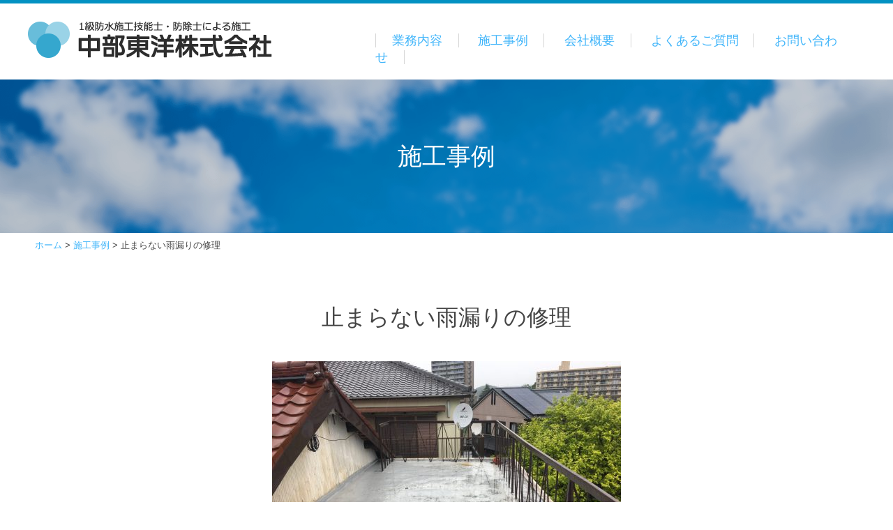

--- FILE ---
content_type: text/html; charset=UTF-8
request_url: https://cyubutoyo.jp/65.html
body_size: 34601
content:
<!doctype html>
<!--[if lt IE 7]> <html class="ie6 oldie"> <![endif]-->
<!--[if IE 7]>    <html class="ie7 oldie"> <![endif]-->
<!--[if IE 8]>    <html class="ie8 oldie"> <![endif]-->
<!--[if gt IE 8]><!--> <html class="">
<!--<![endif]-->
<head>
<meta charset="UTF-8">
<meta name="viewport" content="width=device-width, initial-scale=1">
<meta name="description" content="雨漏りが止まらずご連絡いただいたお客様(築45年)です。 何度か業者さんに補修をしてもらったが、雨漏りが止まらないとの事でした。防水が傷んでおり、早急な対策が必要でした。">

<link href="https://cyubutoyo.jp/wp/wp-content/themes/layerworks/style.css" rel="stylesheet" type="text/css">
<link href="https://cyubutoyo.jp/wp/wp-content/themes/layerworks/css/responsive.css" rel="stylesheet" type="text/css">
<link href="https://cyubutoyo.jp/wp/wp-content/themes/layerworks/css/meanmenu.css" rel="stylesheet" type="text/css">
<link href="https://cyubutoyo.jp/wp/wp-content/themes/layerworks/css/responsive-tables.css" rel="stylesheet" type="text/css">

<link href="https://cyubutoyo.jp/feed" type="application/rss+xml" title="RSSフィード" rel="alternate" />
<link href="https://cyubutoyo.jp/feed/atom" type="application/atom+xml" title="Atomフィード" rel="alternate" />

<link href="https://cyubutoyo.jp/wp/wp-content/themes/layerworks/img/favicon.ico" rel="shortcut icon">
<link href="https://cyubutoyo.jp/wp/wp-content/themes/layerworks/apple-touch-icon.png" rel="apple-touch-icon">

<!--[if lt IE 9]>
<script src="https://cyubutoyo.jp/wp/wp-content/themes/layerworks/js/html5shiv.js"></script>
<![endif]-->

<!--OGP　ここから-->
<meta property="og:title" content="止まらない雨漏りの修理" />
<meta property="og:url" content="https://cyubutoyo.jp/65.html" />
<meta property="og:type" content="article">
<meta property="og:description" content="雨漏りが止まらずご連絡いただいたお客様(築45年)です。 何度か業者さんに補修をしてもらったが、雨漏りが止まらないとの事でした。防水が傷んでおり、早急な対策が必要でした。">
<meta property="og:site_name" content="防水工事・雨漏り修理・塗装・白アリ駆除｜中部東洋株式会社">
<!--OGP　ここまで-->

<!--Google Analytics コード　ここから-->
<!-- Google tag (gtag.js) -->
<script async src="https://www.googletagmanager.com/gtag/js?id=G-SE2CRSY2R3"></script>
<script>
  window.dataLayer = window.dataLayer || [];
  function gtag(){dataLayer.push(arguments);}
  gtag('js', new Date());

  gtag('config', 'G-SE2CRSY2R3');
</script>
<!--Google Analytics コード　ここまで-->


<script src="https://cyubutoyo.jp/wp/wp-content/themes/layerworks/js/respond.js"></script>
<script src="https://cyubutoyo.jp/wp/wp-content/themes/layerworks/js/jquery-1.11.0.min.js"></script>
<script src="https://cyubutoyo.jp/wp/wp-content/themes/layerworks/js/scrolltop.js"></script>
<script src="https://cyubutoyo.jp/wp/wp-content/themes/layerworks/js/responsive-tables.js"></script>


<title>止まらない雨漏りの修理 | 防水工事・雨漏り修理・塗装・白アリ駆除｜中部東洋株式会社</title>
<meta name='robots' content='max-image-preview:large' />
<link rel="alternate" title="oEmbed (JSON)" type="application/json+oembed" href="https://cyubutoyo.jp/wp-json/oembed/1.0/embed?url=https%3A%2F%2Fcyubutoyo.jp%2F65.html" />
<link rel="alternate" title="oEmbed (XML)" type="text/xml+oembed" href="https://cyubutoyo.jp/wp-json/oembed/1.0/embed?url=https%3A%2F%2Fcyubutoyo.jp%2F65.html&#038;format=xml" />
<style id='wp-img-auto-sizes-contain-inline-css' type='text/css'>
img:is([sizes=auto i],[sizes^="auto," i]){contain-intrinsic-size:3000px 1500px}
/*# sourceURL=wp-img-auto-sizes-contain-inline-css */
</style>
<style id='wp-emoji-styles-inline-css' type='text/css'>

	img.wp-smiley, img.emoji {
		display: inline !important;
		border: none !important;
		box-shadow: none !important;
		height: 1em !important;
		width: 1em !important;
		margin: 0 0.07em !important;
		vertical-align: -0.1em !important;
		background: none !important;
		padding: 0 !important;
	}
/*# sourceURL=wp-emoji-styles-inline-css */
</style>
<style id='wp-block-library-inline-css' type='text/css'>
:root{--wp-block-synced-color:#7a00df;--wp-block-synced-color--rgb:122,0,223;--wp-bound-block-color:var(--wp-block-synced-color);--wp-editor-canvas-background:#ddd;--wp-admin-theme-color:#007cba;--wp-admin-theme-color--rgb:0,124,186;--wp-admin-theme-color-darker-10:#006ba1;--wp-admin-theme-color-darker-10--rgb:0,107,160.5;--wp-admin-theme-color-darker-20:#005a87;--wp-admin-theme-color-darker-20--rgb:0,90,135;--wp-admin-border-width-focus:2px}@media (min-resolution:192dpi){:root{--wp-admin-border-width-focus:1.5px}}.wp-element-button{cursor:pointer}:root .has-very-light-gray-background-color{background-color:#eee}:root .has-very-dark-gray-background-color{background-color:#313131}:root .has-very-light-gray-color{color:#eee}:root .has-very-dark-gray-color{color:#313131}:root .has-vivid-green-cyan-to-vivid-cyan-blue-gradient-background{background:linear-gradient(135deg,#00d084,#0693e3)}:root .has-purple-crush-gradient-background{background:linear-gradient(135deg,#34e2e4,#4721fb 50%,#ab1dfe)}:root .has-hazy-dawn-gradient-background{background:linear-gradient(135deg,#faaca8,#dad0ec)}:root .has-subdued-olive-gradient-background{background:linear-gradient(135deg,#fafae1,#67a671)}:root .has-atomic-cream-gradient-background{background:linear-gradient(135deg,#fdd79a,#004a59)}:root .has-nightshade-gradient-background{background:linear-gradient(135deg,#330968,#31cdcf)}:root .has-midnight-gradient-background{background:linear-gradient(135deg,#020381,#2874fc)}:root{--wp--preset--font-size--normal:16px;--wp--preset--font-size--huge:42px}.has-regular-font-size{font-size:1em}.has-larger-font-size{font-size:2.625em}.has-normal-font-size{font-size:var(--wp--preset--font-size--normal)}.has-huge-font-size{font-size:var(--wp--preset--font-size--huge)}.has-text-align-center{text-align:center}.has-text-align-left{text-align:left}.has-text-align-right{text-align:right}.has-fit-text{white-space:nowrap!important}#end-resizable-editor-section{display:none}.aligncenter{clear:both}.items-justified-left{justify-content:flex-start}.items-justified-center{justify-content:center}.items-justified-right{justify-content:flex-end}.items-justified-space-between{justify-content:space-between}.screen-reader-text{border:0;clip-path:inset(50%);height:1px;margin:-1px;overflow:hidden;padding:0;position:absolute;width:1px;word-wrap:normal!important}.screen-reader-text:focus{background-color:#ddd;clip-path:none;color:#444;display:block;font-size:1em;height:auto;left:5px;line-height:normal;padding:15px 23px 14px;text-decoration:none;top:5px;width:auto;z-index:100000}html :where(.has-border-color){border-style:solid}html :where([style*=border-top-color]){border-top-style:solid}html :where([style*=border-right-color]){border-right-style:solid}html :where([style*=border-bottom-color]){border-bottom-style:solid}html :where([style*=border-left-color]){border-left-style:solid}html :where([style*=border-width]){border-style:solid}html :where([style*=border-top-width]){border-top-style:solid}html :where([style*=border-right-width]){border-right-style:solid}html :where([style*=border-bottom-width]){border-bottom-style:solid}html :where([style*=border-left-width]){border-left-style:solid}html :where(img[class*=wp-image-]){height:auto;max-width:100%}:where(figure){margin:0 0 1em}html :where(.is-position-sticky){--wp-admin--admin-bar--position-offset:var(--wp-admin--admin-bar--height,0px)}@media screen and (max-width:600px){html :where(.is-position-sticky){--wp-admin--admin-bar--position-offset:0px}}

/*# sourceURL=wp-block-library-inline-css */
</style><style id='global-styles-inline-css' type='text/css'>
:root{--wp--preset--aspect-ratio--square: 1;--wp--preset--aspect-ratio--4-3: 4/3;--wp--preset--aspect-ratio--3-4: 3/4;--wp--preset--aspect-ratio--3-2: 3/2;--wp--preset--aspect-ratio--2-3: 2/3;--wp--preset--aspect-ratio--16-9: 16/9;--wp--preset--aspect-ratio--9-16: 9/16;--wp--preset--color--black: #000000;--wp--preset--color--cyan-bluish-gray: #abb8c3;--wp--preset--color--white: #ffffff;--wp--preset--color--pale-pink: #f78da7;--wp--preset--color--vivid-red: #cf2e2e;--wp--preset--color--luminous-vivid-orange: #ff6900;--wp--preset--color--luminous-vivid-amber: #fcb900;--wp--preset--color--light-green-cyan: #7bdcb5;--wp--preset--color--vivid-green-cyan: #00d084;--wp--preset--color--pale-cyan-blue: #8ed1fc;--wp--preset--color--vivid-cyan-blue: #0693e3;--wp--preset--color--vivid-purple: #9b51e0;--wp--preset--gradient--vivid-cyan-blue-to-vivid-purple: linear-gradient(135deg,rgb(6,147,227) 0%,rgb(155,81,224) 100%);--wp--preset--gradient--light-green-cyan-to-vivid-green-cyan: linear-gradient(135deg,rgb(122,220,180) 0%,rgb(0,208,130) 100%);--wp--preset--gradient--luminous-vivid-amber-to-luminous-vivid-orange: linear-gradient(135deg,rgb(252,185,0) 0%,rgb(255,105,0) 100%);--wp--preset--gradient--luminous-vivid-orange-to-vivid-red: linear-gradient(135deg,rgb(255,105,0) 0%,rgb(207,46,46) 100%);--wp--preset--gradient--very-light-gray-to-cyan-bluish-gray: linear-gradient(135deg,rgb(238,238,238) 0%,rgb(169,184,195) 100%);--wp--preset--gradient--cool-to-warm-spectrum: linear-gradient(135deg,rgb(74,234,220) 0%,rgb(151,120,209) 20%,rgb(207,42,186) 40%,rgb(238,44,130) 60%,rgb(251,105,98) 80%,rgb(254,248,76) 100%);--wp--preset--gradient--blush-light-purple: linear-gradient(135deg,rgb(255,206,236) 0%,rgb(152,150,240) 100%);--wp--preset--gradient--blush-bordeaux: linear-gradient(135deg,rgb(254,205,165) 0%,rgb(254,45,45) 50%,rgb(107,0,62) 100%);--wp--preset--gradient--luminous-dusk: linear-gradient(135deg,rgb(255,203,112) 0%,rgb(199,81,192) 50%,rgb(65,88,208) 100%);--wp--preset--gradient--pale-ocean: linear-gradient(135deg,rgb(255,245,203) 0%,rgb(182,227,212) 50%,rgb(51,167,181) 100%);--wp--preset--gradient--electric-grass: linear-gradient(135deg,rgb(202,248,128) 0%,rgb(113,206,126) 100%);--wp--preset--gradient--midnight: linear-gradient(135deg,rgb(2,3,129) 0%,rgb(40,116,252) 100%);--wp--preset--font-size--small: 13px;--wp--preset--font-size--medium: 20px;--wp--preset--font-size--large: 36px;--wp--preset--font-size--x-large: 42px;--wp--preset--spacing--20: 0.44rem;--wp--preset--spacing--30: 0.67rem;--wp--preset--spacing--40: 1rem;--wp--preset--spacing--50: 1.5rem;--wp--preset--spacing--60: 2.25rem;--wp--preset--spacing--70: 3.38rem;--wp--preset--spacing--80: 5.06rem;--wp--preset--shadow--natural: 6px 6px 9px rgba(0, 0, 0, 0.2);--wp--preset--shadow--deep: 12px 12px 50px rgba(0, 0, 0, 0.4);--wp--preset--shadow--sharp: 6px 6px 0px rgba(0, 0, 0, 0.2);--wp--preset--shadow--outlined: 6px 6px 0px -3px rgb(255, 255, 255), 6px 6px rgb(0, 0, 0);--wp--preset--shadow--crisp: 6px 6px 0px rgb(0, 0, 0);}:where(.is-layout-flex){gap: 0.5em;}:where(.is-layout-grid){gap: 0.5em;}body .is-layout-flex{display: flex;}.is-layout-flex{flex-wrap: wrap;align-items: center;}.is-layout-flex > :is(*, div){margin: 0;}body .is-layout-grid{display: grid;}.is-layout-grid > :is(*, div){margin: 0;}:where(.wp-block-columns.is-layout-flex){gap: 2em;}:where(.wp-block-columns.is-layout-grid){gap: 2em;}:where(.wp-block-post-template.is-layout-flex){gap: 1.25em;}:where(.wp-block-post-template.is-layout-grid){gap: 1.25em;}.has-black-color{color: var(--wp--preset--color--black) !important;}.has-cyan-bluish-gray-color{color: var(--wp--preset--color--cyan-bluish-gray) !important;}.has-white-color{color: var(--wp--preset--color--white) !important;}.has-pale-pink-color{color: var(--wp--preset--color--pale-pink) !important;}.has-vivid-red-color{color: var(--wp--preset--color--vivid-red) !important;}.has-luminous-vivid-orange-color{color: var(--wp--preset--color--luminous-vivid-orange) !important;}.has-luminous-vivid-amber-color{color: var(--wp--preset--color--luminous-vivid-amber) !important;}.has-light-green-cyan-color{color: var(--wp--preset--color--light-green-cyan) !important;}.has-vivid-green-cyan-color{color: var(--wp--preset--color--vivid-green-cyan) !important;}.has-pale-cyan-blue-color{color: var(--wp--preset--color--pale-cyan-blue) !important;}.has-vivid-cyan-blue-color{color: var(--wp--preset--color--vivid-cyan-blue) !important;}.has-vivid-purple-color{color: var(--wp--preset--color--vivid-purple) !important;}.has-black-background-color{background-color: var(--wp--preset--color--black) !important;}.has-cyan-bluish-gray-background-color{background-color: var(--wp--preset--color--cyan-bluish-gray) !important;}.has-white-background-color{background-color: var(--wp--preset--color--white) !important;}.has-pale-pink-background-color{background-color: var(--wp--preset--color--pale-pink) !important;}.has-vivid-red-background-color{background-color: var(--wp--preset--color--vivid-red) !important;}.has-luminous-vivid-orange-background-color{background-color: var(--wp--preset--color--luminous-vivid-orange) !important;}.has-luminous-vivid-amber-background-color{background-color: var(--wp--preset--color--luminous-vivid-amber) !important;}.has-light-green-cyan-background-color{background-color: var(--wp--preset--color--light-green-cyan) !important;}.has-vivid-green-cyan-background-color{background-color: var(--wp--preset--color--vivid-green-cyan) !important;}.has-pale-cyan-blue-background-color{background-color: var(--wp--preset--color--pale-cyan-blue) !important;}.has-vivid-cyan-blue-background-color{background-color: var(--wp--preset--color--vivid-cyan-blue) !important;}.has-vivid-purple-background-color{background-color: var(--wp--preset--color--vivid-purple) !important;}.has-black-border-color{border-color: var(--wp--preset--color--black) !important;}.has-cyan-bluish-gray-border-color{border-color: var(--wp--preset--color--cyan-bluish-gray) !important;}.has-white-border-color{border-color: var(--wp--preset--color--white) !important;}.has-pale-pink-border-color{border-color: var(--wp--preset--color--pale-pink) !important;}.has-vivid-red-border-color{border-color: var(--wp--preset--color--vivid-red) !important;}.has-luminous-vivid-orange-border-color{border-color: var(--wp--preset--color--luminous-vivid-orange) !important;}.has-luminous-vivid-amber-border-color{border-color: var(--wp--preset--color--luminous-vivid-amber) !important;}.has-light-green-cyan-border-color{border-color: var(--wp--preset--color--light-green-cyan) !important;}.has-vivid-green-cyan-border-color{border-color: var(--wp--preset--color--vivid-green-cyan) !important;}.has-pale-cyan-blue-border-color{border-color: var(--wp--preset--color--pale-cyan-blue) !important;}.has-vivid-cyan-blue-border-color{border-color: var(--wp--preset--color--vivid-cyan-blue) !important;}.has-vivid-purple-border-color{border-color: var(--wp--preset--color--vivid-purple) !important;}.has-vivid-cyan-blue-to-vivid-purple-gradient-background{background: var(--wp--preset--gradient--vivid-cyan-blue-to-vivid-purple) !important;}.has-light-green-cyan-to-vivid-green-cyan-gradient-background{background: var(--wp--preset--gradient--light-green-cyan-to-vivid-green-cyan) !important;}.has-luminous-vivid-amber-to-luminous-vivid-orange-gradient-background{background: var(--wp--preset--gradient--luminous-vivid-amber-to-luminous-vivid-orange) !important;}.has-luminous-vivid-orange-to-vivid-red-gradient-background{background: var(--wp--preset--gradient--luminous-vivid-orange-to-vivid-red) !important;}.has-very-light-gray-to-cyan-bluish-gray-gradient-background{background: var(--wp--preset--gradient--very-light-gray-to-cyan-bluish-gray) !important;}.has-cool-to-warm-spectrum-gradient-background{background: var(--wp--preset--gradient--cool-to-warm-spectrum) !important;}.has-blush-light-purple-gradient-background{background: var(--wp--preset--gradient--blush-light-purple) !important;}.has-blush-bordeaux-gradient-background{background: var(--wp--preset--gradient--blush-bordeaux) !important;}.has-luminous-dusk-gradient-background{background: var(--wp--preset--gradient--luminous-dusk) !important;}.has-pale-ocean-gradient-background{background: var(--wp--preset--gradient--pale-ocean) !important;}.has-electric-grass-gradient-background{background: var(--wp--preset--gradient--electric-grass) !important;}.has-midnight-gradient-background{background: var(--wp--preset--gradient--midnight) !important;}.has-small-font-size{font-size: var(--wp--preset--font-size--small) !important;}.has-medium-font-size{font-size: var(--wp--preset--font-size--medium) !important;}.has-large-font-size{font-size: var(--wp--preset--font-size--large) !important;}.has-x-large-font-size{font-size: var(--wp--preset--font-size--x-large) !important;}
/*# sourceURL=global-styles-inline-css */
</style>

<style id='classic-theme-styles-inline-css' type='text/css'>
/*! This file is auto-generated */
.wp-block-button__link{color:#fff;background-color:#32373c;border-radius:9999px;box-shadow:none;text-decoration:none;padding:calc(.667em + 2px) calc(1.333em + 2px);font-size:1.125em}.wp-block-file__button{background:#32373c;color:#fff;text-decoration:none}
/*# sourceURL=/wp-includes/css/classic-themes.min.css */
</style>
<link rel='stylesheet' id='responsive-lightbox-swipebox-css' href='https://cyubutoyo.jp/wp/wp-content/plugins/responsive-lightbox/assets/swipebox/swipebox.min.css?ver=1.5.2' type='text/css' media='all' />
<link rel='stylesheet' id='wp-pagenavi-css' href='https://cyubutoyo.jp/wp/wp-content/plugins/wp-pagenavi/pagenavi-css.css?ver=2.70' type='text/css' media='all' />
<script type="text/javascript" src="https://cyubutoyo.jp/wp/wp-includes/js/jquery/jquery.min.js?ver=3.7.1" id="jquery-core-js"></script>
<script type="text/javascript" src="https://cyubutoyo.jp/wp/wp-includes/js/jquery/jquery-migrate.min.js?ver=3.4.1" id="jquery-migrate-js"></script>
<script type="text/javascript" src="https://cyubutoyo.jp/wp/wp-content/plugins/responsive-lightbox/assets/dompurify/purify.min.js?ver=3.1.7" id="dompurify-js"></script>
<script type="text/javascript" id="responsive-lightbox-sanitizer-js-before">
/* <![CDATA[ */
window.RLG = window.RLG || {}; window.RLG.sanitizeAllowedHosts = ["youtube.com","www.youtube.com","youtu.be","vimeo.com","player.vimeo.com"];
//# sourceURL=responsive-lightbox-sanitizer-js-before
/* ]]> */
</script>
<script type="text/javascript" src="https://cyubutoyo.jp/wp/wp-content/plugins/responsive-lightbox/js/sanitizer.js?ver=2.6.0" id="responsive-lightbox-sanitizer-js"></script>
<script type="text/javascript" src="https://cyubutoyo.jp/wp/wp-content/plugins/responsive-lightbox/assets/swipebox/jquery.swipebox.min.js?ver=1.5.2" id="responsive-lightbox-swipebox-js"></script>
<script type="text/javascript" src="https://cyubutoyo.jp/wp/wp-includes/js/underscore.min.js?ver=1.13.7" id="underscore-js"></script>
<script type="text/javascript" src="https://cyubutoyo.jp/wp/wp-content/plugins/responsive-lightbox/assets/infinitescroll/infinite-scroll.pkgd.min.js?ver=4.0.1" id="responsive-lightbox-infinite-scroll-js"></script>
<script type="text/javascript" id="responsive-lightbox-js-before">
/* <![CDATA[ */
var rlArgs = {"script":"swipebox","selector":"lightbox","customEvents":"","activeGalleries":true,"animation":true,"hideCloseButtonOnMobile":false,"removeBarsOnMobile":false,"hideBars":true,"hideBarsDelay":5000,"videoMaxWidth":1080,"useSVG":true,"loopAtEnd":false,"woocommerce_gallery":false,"ajaxurl":"https:\/\/cyubutoyo.jp\/wp\/wp-admin\/admin-ajax.php","nonce":"f4b2299637","preview":false,"postId":65,"scriptExtension":false};

//# sourceURL=responsive-lightbox-js-before
/* ]]> */
</script>
<script type="text/javascript" src="https://cyubutoyo.jp/wp/wp-content/plugins/responsive-lightbox/js/front.js?ver=2.6.0" id="responsive-lightbox-js"></script>
<link rel="https://api.w.org/" href="https://cyubutoyo.jp/wp-json/" /><link rel="alternate" title="JSON" type="application/json" href="https://cyubutoyo.jp/wp-json/wp/v2/posts/65" /><link rel="EditURI" type="application/rsd+xml" title="RSD" href="https://cyubutoyo.jp/wp/xmlrpc.php?rsd" />
<meta name="generator" content="WordPress 6.9" />
<link rel="canonical" href="https://cyubutoyo.jp/65.html" />
<link rel='shortlink' href='https://cyubutoyo.jp/?p=65' />
<link rel="icon" href="https://cyubutoyo.jp/wp/wp-content/uploads/2022/04/cropped-apple-touch-icon-32x32.png" sizes="32x32" />
<link rel="icon" href="https://cyubutoyo.jp/wp/wp-content/uploads/2022/04/cropped-apple-touch-icon-192x192.png" sizes="192x192" />
<link rel="apple-touch-icon" href="https://cyubutoyo.jp/wp/wp-content/uploads/2022/04/cropped-apple-touch-icon-180x180.png" />
<meta name="msapplication-TileImage" content="https://cyubutoyo.jp/wp/wp-content/uploads/2022/04/cropped-apple-touch-icon-270x270.png" />


</head>




<body id="%e6%ad%a2%e3%81%be%e3%82%89%e3%81%aa%e3%81%84%e9%9b%a8%e6%bc%8f%e3%82%8a%e3%81%ae%e4%bf%ae%e7%90%86" class="wp-singular post-template-default single single-post postid-65 single-format-standard wp-theme-layerworks">






<section id="menuBox">

</section>



<header id="areaHead" class="clearfix">

<div id="wrapHead" class="clearfix">

<div id="headLogo">
<a href="https://cyubutoyo.jp/"><img src="https://cyubutoyo.jp/wp/wp-content/themes/layerworks/img/head_logo.png" alt="中部東洋株式会社"></a>
</div>




<div id="wrapGmenu" class="clearfix">

<!--PC用メニュー-->
<div id="wrapGmenuGlobal" class="clearfix">
<nav>
<ul>
<li><a href="https://cyubutoyo.jp/business.html">業務内容</a></li>
<li><a href="https://cyubutoyo.jp/category/works">施工事例</a></li>
<li><a href="https://cyubutoyo.jp/company.html">会社概要</a></li>
<li><a href="https://cyubutoyo.jp/faq.html">よくあるご質問</a></li>
<li><a href="https://cyubutoyo.jp/inquiry.html">お問い合わせ</a></li>
</ul>
</nav>
</div>


<!--折りたたんだメニュー-->
<div id="wrapGmenuMobile">
<nav>
<ul>
<li><a href="https://cyubutoyo.jp/">ホーム</a></li>
<li><a href="https://cyubutoyo.jp/business.html">業務内容</a>

<ul>
<li><a href="https://cyubutoyo.jp/waterproof.html">防水工事</a></li>
<li><a href="https://cyubutoyo.jp/leaking.html">雨漏り修理</a></li>
<li><a href="https://cyubutoyo.jp/paint.html">塗装</a></li>
<li><a href="https://cyubutoyo.jp/bug.html">白アリ駆除</a></li>
</ul>

</li>

<li><a href="https://cyubutoyo.jp/category/voice">お客様の声</a></li>
<li><a href="https://cyubutoyo.jp/faq.html">よくあるご質問</a></li>
<li><a href="https://cyubutoyo.jp/company.html">会社概要</a></li>
<li><a href="https://cyubutoyo.jp/category/works">施工事例</a></li>
<li><a href="https://cyubutoyo.jp/category/topics">トピックス</a></li>
<li><a href="https://cyubutoyo.jp/allpost.html">更新情報一覧</a></li>
<li><a href="https://cyubutoyo.jp/inquiry.html">お問い合わせ</a></li>
<li><a href="https://cyubutoyo.jp/privacy.html">プライバシーポリシー</a></li>
<li><a href="https://cyubutoyo.jp/site.html">サイトマップ</a></li>
</ul>
</nav>
</div>

</div>



</div>

</header>




















<section id="areaVisualContents">
<div id="wrapVisualContents">

<!-- 固定ページの場合 -->
 
<!-- 属するカテゴリー名を表示 -->
<h1><span>施工事例</span></h1>

<!-- カテゴリーアーカイブの場合 -->

</div>
</section>











<section id="tpBox" class="clearfix">

<div id="wrapTopicpath" class="clearfix">
<span property="itemListElement" typeof="ListItem"><a property="item" typeof="WebPage" title="Go to 防水工事・雨漏り修理・塗装・白アリ駆除｜中部東洋株式会社." href="https://cyubutoyo.jp" class="home" ><span property="name">ホーム</span></a><meta property="position" content="1"></span> &gt; <span property="itemListElement" typeof="ListItem"><a property="item" typeof="WebPage" title="Go to the 施工事例 category archives." href="https://cyubutoyo.jp/category/works" class="taxonomy category" ><span property="name">施工事例</span></a><meta property="position" content="2"></span> &gt; <span class="post post-post current-item">止まらない雨漏りの修理</span></div>

</section>








<!--ここからwrapContents-->
<section id="wrapContents" class="clearfix">






<!-- loopここから -->


<h2>止まらない雨漏りの修理</h2>


<p><a href="https://cyubutoyo.jp/wp/wp-content/uploads/2019/08/1-1.jpg" data-rel="lightbox-image-0" data-rl_title="" data-rl_caption="" title=""><img fetchpriority="high" decoding="async" class="aligncenter size-medium wp-image-66" src="https://cyubutoyo.jp/wp/wp-content/uploads/2019/08/1-1-500x375.jpg" alt="" width="500" height="375" srcset="https://cyubutoyo.jp/wp/wp-content/uploads/2019/08/1-1-500x375.jpg 500w, https://cyubutoyo.jp/wp/wp-content/uploads/2019/08/1-1-768x576.jpg 768w, https://cyubutoyo.jp/wp/wp-content/uploads/2019/08/1-1.jpg 1200w" sizes="(max-width: 500px) 100vw, 500px" /></a></p>
<p>雨漏りが止まらずご連絡いただいたお客様(築45年)です。</p>
<p>何度か業者さんに補修をしてもらったが、雨漏りが止まらないとの事でした。防水が傷んでおり、早急な対策が必要でした。</p>

		<style type="text/css">
			#gallery-1 {
				margin: auto;
			}
			#gallery-1 .gallery-item {
				float: left;
				margin-top: 10px;
				text-align: center;
				width: 100%;
			}
			#gallery-1 img {
				border: 2px solid #cfcfcf;
			}
			#gallery-1 .gallery-caption {
				margin-left: 0;
			}
			/* see gallery_shortcode() in wp-includes/media.php */
		</style>
		<div id='gallery-1' class='gallery galleryid-65 gallery-columns-1 gallery-size-medium'><dl class='gallery-item'>
			<dt class='gallery-icon portrait'>
				<a href='https://cyubutoyo.jp/wp/wp-content/uploads/2019/08/2-1.jpg' title="" data-rl_title="" class="rl-gallery-link" data-rl_caption="" data-rel="lightbox-gallery-1"><img decoding="async" width="375" height="500" src="https://cyubutoyo.jp/wp/wp-content/uploads/2019/08/2-1-375x500.jpg" class="attachment-medium size-medium" alt="" aria-describedby="gallery-1-67" srcset="https://cyubutoyo.jp/wp/wp-content/uploads/2019/08/2-1-375x500.jpg 375w, https://cyubutoyo.jp/wp/wp-content/uploads/2019/08/2-1.jpg 750w" sizes="(max-width: 375px) 100vw, 375px" /></a>
			</dt>
				<dd class='wp-caption-text gallery-caption' id='gallery-1-67'>
				ウレタン防水一層目の塗布完了です。 一層では厚みが出せない為、上からもう一層塗布していきます。
				</dd></dl><br style="clear: both" /><dl class='gallery-item'>
			<dt class='gallery-icon portrait'>
				<a href='https://cyubutoyo.jp/wp/wp-content/uploads/2019/08/3-1.jpg' title="" data-rl_title="" class="rl-gallery-link" data-rl_caption="" data-rel="lightbox-gallery-1"><img decoding="async" width="375" height="500" src="https://cyubutoyo.jp/wp/wp-content/uploads/2019/08/3-1-375x500.jpg" class="attachment-medium size-medium" alt="" aria-describedby="gallery-1-68" srcset="https://cyubutoyo.jp/wp/wp-content/uploads/2019/08/3-1-375x500.jpg 375w, https://cyubutoyo.jp/wp/wp-content/uploads/2019/08/3-1.jpg 750w" sizes="(max-width: 375px) 100vw, 375px" /></a>
			</dt>
				<dd class='wp-caption-text gallery-caption' id='gallery-1-68'>
				ウレタン防水二層目の塗布が完了した写真です。 二層塗ることにより厚みが出て本来の防水効果が得られます。
				</dd></dl><br style="clear: both" /><dl class='gallery-item'>
			<dt class='gallery-icon portrait'>
				<a href='https://cyubutoyo.jp/wp/wp-content/uploads/2019/08/4-1.jpg' title="" data-rl_title="" class="rl-gallery-link" data-rl_caption="" data-rel="lightbox-gallery-1"><img loading="lazy" decoding="async" width="375" height="500" src="https://cyubutoyo.jp/wp/wp-content/uploads/2019/08/4-1-375x500.jpg" class="attachment-medium size-medium" alt="" aria-describedby="gallery-1-69" srcset="https://cyubutoyo.jp/wp/wp-content/uploads/2019/08/4-1-375x500.jpg 375w, https://cyubutoyo.jp/wp/wp-content/uploads/2019/08/4-1.jpg 750w" sizes="auto, (max-width: 375px) 100vw, 375px" /></a>
			</dt>
				<dd class='wp-caption-text gallery-caption' id='gallery-1-69'>
				トップコート(保護塗料)の塗布完了になります。 台風の時も雨が漏れて来なく、ご安心頂けました。
				</dd></dl><br style="clear: both" />
		</div>







<hr class="sp_L" />

<!-- loopここまで -->















</section>
<!--ここまでwrapContents-->





<p class="pagetop"><a href="#areaHead">▲</a></p>














<section id="areaBottom">
<div id="wrapBottom" class="clearfix">

<div class="imgbox_C">
<p><img src="https://cyubutoyo.jp/wp/wp-content/themes/layerworks/img/bottom_img_01.png" alt="無料見積もり・ご相談など何でも受付中"/></p>
<p><a href="tel:0564249830"><img src="https://cyubutoyo.jp/wp/wp-content/themes/layerworks/img/bottom_img_02.png" alt="電話番号"/></a></p>
</div>

<div class="imgbox_C">
<a href="https://cyubutoyo.jp/inquiry.html"><img src="https://cyubutoyo.jp/wp/wp-content/themes/layerworks/img/bottom_btn_01.png" alt="問い合わせページへ"/></a>
</div>


</div>
</section>








<section id="areaFooter">
<div id="wrapFooter" class="clearfix">

<p>1級防水施工技能士・防除士 在籍</p>

<div class="imgbox_C">

<img src="https://cyubutoyo.jp/wp/wp-content/themes/layerworks/img/footer_logo.png" alt="中部東洋株式会社"/>

</div>

<p>〒444-2121　愛知県岡崎市鴨田町字池内101-4</p>
<p>TEL：0564-24-9830　FAX：0564-24-9843　受付時間　9:00〜18:00　定休日　日曜・祝日</p>

</div>
</section>











<section id="areaFooterLink">
<div id="wrapFooterLink" class="">

<ul>
<li><a href="https://cyubutoyo.jp/">ホーム</a></li>
<li><a href="https://cyubutoyo.jp/business.html">業務内容</a></li>
<li><a href="https://cyubutoyo.jp/category/voice">お客様の声</a></li>
<li><a href="https://cyubutoyo.jp/faq.html">よくあるご質問</a></li>
<li><a href="https://cyubutoyo.jp/company.html">会社概要</a></li>
<li><a href="https://cyubutoyo.jp/category/works">施工事例</a></li>
<li><a href="https://cyubutoyo.jp/category/topics">トピックス</a></li>
<li><a href="https://cyubutoyo.jp/inquiry.html">お問い合わせ</a></li>
<li><a href="https://cyubutoyo.jp/privacy.html">プライバシーポリシー</a></li>
<li><a href="https://cyubutoyo.jp/site.html">サイトマップ</a></li>
</ul>

</div>
</section>











<section id="areaCopyright">
<div id="wrapCopyright">

<p>Copyright(C) <a href="https://cyubutoyo.jp/">中部東洋株式会社</a>. All Rights Reserved</p>

</div>
</section>





<script type="speculationrules">
{"prefetch":[{"source":"document","where":{"and":[{"href_matches":"/*"},{"not":{"href_matches":["/wp/wp-*.php","/wp/wp-admin/*","/wp/wp-content/uploads/*","/wp/wp-content/*","/wp/wp-content/plugins/*","/wp/wp-content/themes/layerworks/*","/*\\?(.+)"]}},{"not":{"selector_matches":"a[rel~=\"nofollow\"]"}},{"not":{"selector_matches":".no-prefetch, .no-prefetch a"}}]},"eagerness":"conservative"}]}
</script>
<script id="wp-emoji-settings" type="application/json">
{"baseUrl":"https://s.w.org/images/core/emoji/17.0.2/72x72/","ext":".png","svgUrl":"https://s.w.org/images/core/emoji/17.0.2/svg/","svgExt":".svg","source":{"concatemoji":"https://cyubutoyo.jp/wp/wp-includes/js/wp-emoji-release.min.js?ver=6.9"}}
</script>
<script type="module">
/* <![CDATA[ */
/*! This file is auto-generated */
const a=JSON.parse(document.getElementById("wp-emoji-settings").textContent),o=(window._wpemojiSettings=a,"wpEmojiSettingsSupports"),s=["flag","emoji"];function i(e){try{var t={supportTests:e,timestamp:(new Date).valueOf()};sessionStorage.setItem(o,JSON.stringify(t))}catch(e){}}function c(e,t,n){e.clearRect(0,0,e.canvas.width,e.canvas.height),e.fillText(t,0,0);t=new Uint32Array(e.getImageData(0,0,e.canvas.width,e.canvas.height).data);e.clearRect(0,0,e.canvas.width,e.canvas.height),e.fillText(n,0,0);const a=new Uint32Array(e.getImageData(0,0,e.canvas.width,e.canvas.height).data);return t.every((e,t)=>e===a[t])}function p(e,t){e.clearRect(0,0,e.canvas.width,e.canvas.height),e.fillText(t,0,0);var n=e.getImageData(16,16,1,1);for(let e=0;e<n.data.length;e++)if(0!==n.data[e])return!1;return!0}function u(e,t,n,a){switch(t){case"flag":return n(e,"\ud83c\udff3\ufe0f\u200d\u26a7\ufe0f","\ud83c\udff3\ufe0f\u200b\u26a7\ufe0f")?!1:!n(e,"\ud83c\udde8\ud83c\uddf6","\ud83c\udde8\u200b\ud83c\uddf6")&&!n(e,"\ud83c\udff4\udb40\udc67\udb40\udc62\udb40\udc65\udb40\udc6e\udb40\udc67\udb40\udc7f","\ud83c\udff4\u200b\udb40\udc67\u200b\udb40\udc62\u200b\udb40\udc65\u200b\udb40\udc6e\u200b\udb40\udc67\u200b\udb40\udc7f");case"emoji":return!a(e,"\ud83e\u1fac8")}return!1}function f(e,t,n,a){let r;const o=(r="undefined"!=typeof WorkerGlobalScope&&self instanceof WorkerGlobalScope?new OffscreenCanvas(300,150):document.createElement("canvas")).getContext("2d",{willReadFrequently:!0}),s=(o.textBaseline="top",o.font="600 32px Arial",{});return e.forEach(e=>{s[e]=t(o,e,n,a)}),s}function r(e){var t=document.createElement("script");t.src=e,t.defer=!0,document.head.appendChild(t)}a.supports={everything:!0,everythingExceptFlag:!0},new Promise(t=>{let n=function(){try{var e=JSON.parse(sessionStorage.getItem(o));if("object"==typeof e&&"number"==typeof e.timestamp&&(new Date).valueOf()<e.timestamp+604800&&"object"==typeof e.supportTests)return e.supportTests}catch(e){}return null}();if(!n){if("undefined"!=typeof Worker&&"undefined"!=typeof OffscreenCanvas&&"undefined"!=typeof URL&&URL.createObjectURL&&"undefined"!=typeof Blob)try{var e="postMessage("+f.toString()+"("+[JSON.stringify(s),u.toString(),c.toString(),p.toString()].join(",")+"));",a=new Blob([e],{type:"text/javascript"});const r=new Worker(URL.createObjectURL(a),{name:"wpTestEmojiSupports"});return void(r.onmessage=e=>{i(n=e.data),r.terminate(),t(n)})}catch(e){}i(n=f(s,u,c,p))}t(n)}).then(e=>{for(const n in e)a.supports[n]=e[n],a.supports.everything=a.supports.everything&&a.supports[n],"flag"!==n&&(a.supports.everythingExceptFlag=a.supports.everythingExceptFlag&&a.supports[n]);var t;a.supports.everythingExceptFlag=a.supports.everythingExceptFlag&&!a.supports.flag,a.supports.everything||((t=a.source||{}).concatemoji?r(t.concatemoji):t.wpemoji&&t.twemoji&&(r(t.twemoji),r(t.wpemoji)))});
//# sourceURL=https://cyubutoyo.jp/wp/wp-includes/js/wp-emoji-loader.min.js
/* ]]> */
</script>


<script src="https://cyubutoyo.jp/wp/wp-content/themes/layerworks/js/jquery.meanmenu.min.js"></script>
<script src="https://cyubutoyo.jp/wp/wp-content/themes/layerworks/js/jquery.meanmenu.config.js"></script>






</body>
</html>





--- FILE ---
content_type: text/css
request_url: https://cyubutoyo.jp/wp/wp-content/themes/layerworks/style.css
body_size: 9423
content:
@charset "UTF-8";
@import url("css/table.css");

/*
Theme Name: layerworks
Theme URI: https://www.layerworks.co.jp/
Description: layerworksオリジナル
Version: 3.01
Author: layerworks
Author URI: https://www.layerworks.co.jp/
*/





/*body設定*/

body {
	color: #444;
	font: 1.0em "メイリオ", Meiryo, "ＭＳ Ｐゴシック", "MS PGothic", "ヒラギノ角ゴ Pro W3", "Hiragino Kaku Gothic Pro", Osaka, sans-serif;
}

* {
	padding: 0px;
	margin: 0px;
}


/*リンクなどの色*/
 
a:link {
	color: #40B5FA;
	text-decoration: none;
}

a:visited {
	color: #40B5FA;
}

a:hover {
	color: #A4DCFC;
}

.wrapContentsBox a:link {
	color: #444;
}

#wrapFooterLink a:link,
#wrapFooterLink a:visited
{
	color: #5F5F5F;
}

#wrapCopyright a:link,
#wrapCopyright a:visited
{
	color: #FFFFFF;
}


#wrapFooterLink a:hover {
	text-decoration: underline;
}

 a.btn_02:link,
 a.btn_02:visited
{
	color: #444;
}


.gray a:link,
.gray a:visited {
	color: #7E7E7E;
	text-decoration: none;
}



/*一部フォント変更*/
.changeFont_01 {
	font-style: italic;
	font-family: "ヒラギノ角ゴ Pro W3", "Hiragino Kaku Gothic Pro", Osaka, "ＭＳ Ｐゴシック", "MS PGothic", sans-serif;
}


/*マウスオーバー*/
a:hover img {
  opacity: 0.8;
  filter: alpha(opacity=80);
  -ms-filter: "alpha(opacity=90)";
 -webkit-transition: all 0.6s ease;
 -moz-transition: all 0.6s ease;
 -o-transition: all 0.6s ease;
 transition: all  0.6s ease;}


/*ページトップへ戻る*/
.pagetop {
	display: none;
	position: fixed;
	bottom: 30px;
	right: 55px;
}
.pagetop a {
	display: block;
	width: 50px;
	height: 50px;
	background-color: #333;
	text-align: center;
	color: #fff;
	font-size: 24px;
	text-decoration: none;
	line-height: 50px;
}





/*段落*/

#wrapContents p {
	line-height: 1.5em;
	margin-bottom: 20px;
	margin-right: 10px;
	margin-left: 10px;
	font-size: 1.1em;
}

#wrapContents p.p_nomargin {
	margin: 0px;
}

#wrapContents p.p_nomarginBottom {
	margin-bottom: 0px;
}


#wrapContents .table01 p,
#wrapContents .table02 p {
	line-height: 1.3em;
	margin-bottom: 15px;
	margin-right: 0px;
	margin-left: 0px;
}

#wrapContents .table01 p:last-of-type,
#wrapContents .table02 p:last-of-type {
	margin-bottom: 0px;
}


#wrapBottom p {
	line-height: 1.5em;
	margin-bottom: 20px;
	margin-right: 10px;
	margin-left: 10px;
	font-size: 1.4em;
}


#wrapCopyright p {
	line-height: 1.5em;
	margin-bottom: 0px;
	margin-right: 10px;
	margin-left: 10px;
	font-size: 0.8em;
	color: #FFFFFF;
}


#wrapContents .borderBox_caution p:last-child,
#wrapContents .borderBox_notice p:last-child,
#wrapContents .borderBox_normal p:last-child,
#wrapContents .boxedBack_caution p:last-child,
#wrapContents .boxedBack_notice p:last-child,
#wrapContents .boxedBack_normal p:last-child
 {
	margin-bottom: 10px;
}

.p_R {
	text-align: right;
}

.p_C {
	text-align: center;
}

.p_L {
	text-align: left;
}

.p_link {
	background-repeat: no-repeat;
	background-position: 0px 5px;
	background-image: url(img/heading_12.png);
	text-indent: 20px;
}

.p_linkpdf {
	background-repeat: no-repeat;
	background-position: 0px 5px;
	background-image: url(img/mark_pdf.png);
	padding-left: 20px;
}

.a_link {
	background-repeat: no-repeat;
	background-position: 0px 5px;
	background-image: url(img/heading_11.png);
	padding-left: 20px;
}

.a_linkOut {
	background-repeat: no-repeat;
	background-position: 0px 5px;
	background-image: url(img/heading_13.png);
	padding-left: 20px;
}

#wrapContents .p_big1 {
	font-size: 2.8em;
}

#wrapContents .p_big2 {
	font-size: 2.3em;
}

#wrapContents .p_big3 {
	font-size: 1.8em;
}

#wrapContents .p_small1 {
	font-size: 1.0em;
}

#wrapContents .p_small2 {
	font-size: 0.9em;
}

#wrapContents .p_small3 {
	font-size: 0.7em;
}


.mark_free {
	background: url(img/icon_free.png) no-repeat 0px 3px;
	padding-left: 22px;
}

.mark_tel {
	background: url(img/icon_tel.png) no-repeat 3px 3px;
	padding-left: 22px;
}




/*画像*/

.img_title_01 {
	margin-bottom: 30px;
}

.img_border {
	border: 1px solid #CCC;
}









/*WordPress　画像投稿用*/

img.alignnone {
	display: block;
	margin-bottom: 15px;
}

img.alignright {
	display: block;
	margin: 0 0 0 auto;
}/* 配置位置 右 */

img.alignleft {
	display: block;
	margin: 0 auto 0 0;
}/* 配置位置 左 */

img.aligncenter {
	display: block;
	margin: 0 auto;
}/* 配置位置 中央 */

div.aligncenter {
	margin: 0 auto;
	text-align: center;
}/* 配置位置 中央 キャプションあり*/




/*画像を囲むbox*/


/*中央寄せdiv*/
.imgbox_C {
	text-align: center;
	margin-bottom: 20px;
	display: block;
}








/*ul*/
 
#wrapContents ul {
	list-style-type: none;
	margin-top: 20px;
	margin-bottom: 40px;
	margin-right: 10px;
	margin-left: 10px;
	padding-left: 5px;
	padding-right: 5px;
	font-size: 1.2em;
}


#wrapContents ul li{
	line-height: 1.5em;
	padding-left: 28px;
	background-repeat: no-repeat;
	background-position: 6px 5px;
	background-image: url(img/heading_05.png);
	margin-bottom: 10px;
	margin-left: 0px;
	margin-right: 0px;
	padding-right: 15px;
}


#wrapContents ul ul {
	margin-top: 5px;
	margin-bottom: 0px;
	margin-right: 0px;
	margin-left: 10px;
	font-size: 1.0em;
}

#wrapContents ul li li {
	list-style-type: none;
	margin-left: 0px;
	margin-bottom: 0px;
}



/*ol*/
 
#wrapContents ol {
	margin-bottom: 20px;
	margin-right: 10px;
	margin-left: 10px;
	padding-left: 15px;
	padding-right: 5px;
	text-indent: 5px;
	font-size: 1.2em;
}

#wrapContents ol li {
	line-height: 1.5em;
	margin-left: 15px;
	margin-bottom: 5px;
	padding-left: 0px;
	padding-right: 0px;
}




/***************************************
ボタン
 ***************************************/

.btn_01 {
	display: inline-block;
	text-align: center;
	text-decoration: none;
	line-height: 1.2em;
	outline: none;
	border: 1px solid #C1C1C1;
	background-color: #FFFFFF;
	padding-top: 20px;
	padding-bottom: 20px;
	padding-left: 50px;
	padding-right: 50px;
}
.btn_01::before,
.btn_01::after {
  position: absolute;
  z-index: -1;
  display: block;
  content: '';
}
.btn_01,
.btn_01::before,
.btn_01::after {
  -webkit-box-sizing: border-box;
  -moz-box-sizing: border-box;
  box-sizing: border-box;
  -webkit-transition: all .3s;
  transition: all .3s;
}

.btn_01:hover {
	background-color: #F9F9F9;
}



.btn_02 {
	display: inline-block;
	text-align: center;
	text-decoration: none;
	line-height: 1.2em;
	outline: none;
	border: 2px solid #2E2E2E;
	padding-top: 15px;
	padding-bottom: 15px;
	padding-left: 80px;
	padding-right: 80px;
}
.btn_02::before,
.btn_02::after {
  position: absolute;
  z-index: -1;
  display: block;
  content: '';
}
.btn_02,
.btn_02::before,
.btn_02::after {
  -webkit-box-sizing: border-box;
  -moz-box-sizing: border-box;
  box-sizing: border-box;
  -webkit-transition: all .3s;
  transition: all .3s;
}

.btn_02:hover {
	background-color: #8E8E8E;
}



/***************************************
囲みbox_背景なし
 ***************************************/

.borderBox_normal {
	margin-bottom: 15px;
	border: 1px dotted #A9A9A9;
	margin-right: 20px;
	margin-left: 20px;
	padding-top: 10px;
	padding-right: 10px;
	padding-left: 10px;
}

.borderBox_notice {
	margin-bottom: 15px;
	border: 1px dotted #EAC647;
	margin-right: 20px;
	margin-left: 20px;
	padding-top: 10px;
	padding-right: 10px;
	padding-left: 10px;
}

.borderBox_caution {
	margin-bottom: 15px;
	border: 1px dotted #D00;
	margin-right: 20px;
	margin-left: 20px;
	padding-top: 10px;
	padding-right: 10px;
	padding-left: 10px;
}






/***************************************
囲みbox_背景
 ***************************************/

.boxedBack_normal {
	border: 1px dotted #F0F0F0;
	background-color: #F5F5F5;
	margin-right: 10px;
	margin-left: 10px;
	padding-top: 10px;
	padding-right: 10px;
	padding-left: 10px;
	margin-bottom: 15px;
}

.boxedBack_notice {
	border: 1px dotted #DADADA;
	background-color: #FFFDEA;
	margin-right: 10px;
	margin-left: 10px;
	padding-top: 10px;
	padding-right: 10px;
	padding-left: 10px;
	margin-bottom: 15px;
}

.boxedBack_caution {
	border: 1px dotted #DADADA;
	background-color: #FFF3FA;
	margin-right: 10px;
	margin-left: 10px;
	padding-top: 10px;
	padding-right: 10px;
	padding-left: 10px;
	margin-bottom: 15px;
}



/*引用*/

blockquote {
	font-family: Georgia, "Bitstream Charter", serif;
	font-style: italic;
	font-weight: normal;
	margin: 0 3em;
	background-color: #F9F9F9;
}

blockquote cite {
	color: #666;
	font: 12px "Helvetica Neue", Helvetica, Arial, sans-serif;
	font-weight: 300;
	letter-spacing: 0.05em;
	text-transform: uppercase;
}


/*コード*/

pre {
	background: #f4f4f4;
	font: 13px "Courier 10 Pitch", Courier, monospace;
	line-height: 1.5;
	margin-bottom: 1.625em;
	overflow: auto;
	padding: 0.75em 1.625em;
}



 
/*フロート解除（不可視）*/
 
.clear {
	clear: both;
	visibility: hidden;
}


/* clearfix */
.clearfix:after {
	visibility: hidden;
	display: block;
	font-size: 0;
	content: " ";
	clear: both;
	height: 0;
}
* html .clearfix {
	zoom: 1;
} /* IE6 */
*:first-child+html .clearfix {
	zoom: 1;
} /* IE7 */



/*下方向間隔調整（不可視）*/
 
.sp_S {
	clear: both;
	visibility: hidden;
	height: 30px;
}

.sp_M {
	clear: both;
	visibility: hidden;
	height: 90px;
}

.sp_L {
	clear: both;
	visibility: hidden;
	height: 150px;
}


/*区切り線*/
 
hr {
	color: #BBB;
}



/***************************************
強調
 ***************************************/
 
.stNormal {
	color: #9D7B1E;
}

.stNotice {
	color: #B7005B;
}

.stCaution {
	color: #F00;
}


--- FILE ---
content_type: text/css
request_url: https://cyubutoyo.jp/wp/wp-content/themes/layerworks/css/responsive.css
body_size: 14979
content:
@charset "UTF-8";
/* Simple fluid media
   Note: Fluid media requires that you remove the media's height and width attributes from the HTML
   http://www.alistapart.com/articles/fluid-images/ 
*/




img, object, embed, video, iframe {
	max-width: 100%;
}

img {
	height: auto;
}

/* IE 6 does not support max-width so default to width 100% */
.ie6 img {
	width:100%;
}


/*全ての要素に適用*/
*, *:before, *:after {
-moz-box-sizing: border-box;
-webkit-box-sizing: border-box;
box-sizing: border-box;
 }
	

/*trust-formの調整*/
#trust-form table ul li {
	background-image: none;
	display: inline;
	padding-left: 0px !important;
	margin-right: 0px !important;
	margin-bottom: 0px !important;
	line-height: 1.5em;
}

#wrapContents #trust-form ul {
	margin-bottom: 0px !important;
}

#trust-form th {
	background-color: #F1F1F1;
}

div#trust-form .contact-form label{
	display: inline !important;
}

/*フォームの幅調整*/

#trust-form input.trustform,
#trust-form textarea.trustform {
 width: 100%;
}

#trust-form ul li label input.trustform {
 width: 4%;
}

/*よく使うボックス*/

.boxClearfix:after {
	visibility: hidden;
	display: block;
	font-size: 0;
	content: " ";
	clear: both;
	height: 0;
}
* html .boxClearfix {
	zoom: 1;
} /* IE6 */
*:first-child+html .boxClearfix {
	zoom: 1;
} /* IE7 */



.box2col {
	width: 48.437%;
	float: left;
	margin-bottom: 30px;
	margin-left: 3.126%;
}

.box2col:first-child {
	margin-left: 0%;
}


.box3col {
	width: 31.25%;
	float: left;
	margin-bottom: 30px;
	margin-left: 3.125%;
}

.box3col:first-child {
	margin-left: 0%;
}


.box4col {
	width: 22.916%;
	float: left;
	margin-bottom: 30px;
	margin-left: 2.778%;
}

.box4col:first-child {
	margin-left: 0%;
}


.box5col {
	width: 19.8%;
	float: left;
	margin-bottom: 30px;
	margin-left: 0.25%;
}

.box5col:first-child {
	margin-left: 0%;
}




/*コンテンツ内のボックス*/
.contentsBox01 {
 max-width: 1000px;
	width: 100%;
	margin-left: auto;
	margin-right: auto;
	margin-bottom: 40px;
}

.contentsBox02 {
 max-width: 800px;
	width: 100%;
	margin-left: auto;
	margin-right: auto;
	margin-bottom: 40px;
}

.contentsBox03 {
 max-width: 600px;
	width: 100%;
	margin-left: auto;
	margin-right: auto;
	margin-bottom: 40px;
}




/*パンくずリスト*/
#wrapTopicpath #breadcrumb {
	font-size: 0.8em;
}

#breadcrumb div {
 display: inline;
	margin-right: 10px;
}


/*表示・非表示*/
.hide_desktop {
display: none;
}

/*新着部分の画像*/
.topNewsbox dl dd img {
	vertical-align: middle;
}





/* 画像のフロート */
.img_floatR {
	float: right;
	margin-bottom: 20px;
	margin-left: 20px;
}

.img_floatL {
	float: left;
	margin-bottom: 20px;
	margin-right: 20px;
}





/*カテゴリ一覧*/
#wrapContents .box_works {
	margin-bottom: 50px;
	border-bottom: 1px dashed #CCC;
	padding-bottom: 40px;
}

#wrapContents .box_works img {
	float: left;
	margin-top: 10px;
	margin-bottom: 20px;
	margin-right: 30px;
}


#wrapContents .box_works h2 {
	line-height: 1.2em;
	font-weight: normal;
	font-size: 1.8em;
	padding-left: 10px;
	padding-top: 10px;
	padding-bottom: 10px;
	margin-top: 15px;
	margin-bottom: 15px;
	text-align: left;
}









/****************************************************
 grobal
	****************************************************/


#menuBox {
	width: 100%;
	height: 60px;
	display: none;
}


#areaHead {
	width: 100%;
	height: 114px;
	border-top: 5px solid #0391C2;
}

#wrapHead {
	max-width: 1200px;
	width: 100%;
	margin-left: auto;
	margin-right: auto;
}

#headLogo {
	max-width: 350px;
	width: 29.167%;
	margin-top: 2.2%;
	float: left;
}


#headTel {

}

#headBtn {

}





#areaGmenu {

}

#wrapGmenu {
	max-width: 700px;
	width: 58.334%;
	text-align: left;
	float: left;
	padding-top: 3.4%;
	margin-left: 12.333%;
}

#wrapGmenu ul {
	list-style-type: none;
}

#wrapGmenu ul li {
	display: inline;
	font-size: 1.1em;
	padding-left: 3.4%;
	padding-right: 3.4%;
}



#wrapGmenuGlobal ul li {
	background-image: url(../img/pipe_01.png);
	background-repeat: no-repeat;
	background-position: right center;
}

#wrapGmenuGlobal ul li:first-child {
	background-image: url(../img/pipe_01.png),url(../img/pipe_01.png);
	background-repeat: no-repeat,no-repeat;
	background-position: left center,right center;
}


#wrapGmenuMobile {
	display: none;	
}






#areaVisualMain {
	width: 100%;
	margin-bottom: 30px;
}

#wrapVisualMain {
	width: 100%;
	margin-left: auto;
	margin-right: auto;
}

#wrapVisualMain img {
	vertical-align: bottom;
	width: 100%;
}

#wrapVisualMain ul {
	list-style-type: none;
}

#areaVisualContents {
	width: 100%;
	background-size: cover;
	background-image: url(../img/visualContents.png);
	background-repeat: no-repeat;
	background-position: center center;
}

#wrapVisualContents {
	width: 100%;
	max-width: 1200px;
	height: 220px;
	margin-left: auto;
	margin-right: auto;
	margin-bottom: 0px;
}

#wrapVisualContents h1 {
	line-height: 220px;
	font-weight: normal;
	font-size: 2.2em;
	padding-top: 0px;
	margin-bottom: 0px;
	padding-bottom: 0px;
	color: #FFFFFF;
	text-align: center;
}













#tpBox {
	width: 100%;
	max-width: 1200px;
	margin-left: auto;
	margin-right: auto;
	margin-bottom: 10px;
	height: 40px;
	font-size: 0.8em;
}

body.home #tpBox {
	display: none;
}

#tpBox #wrapTopicpath {
	padding-top: 10px;
	padding-left: 10px;
	padding-bottom: 10px;
}


#wrapContents {
	width: 100%;
	max-width: 1200px;
	margin-left: auto;
	margin-right: auto;
	padding-bottom: 60px;
}














/***************************************
トップコンテンツ　ボックス
 ***************************************/





#contents01,
#contents02,
#contents03,
#contents04,
#contents05,
#contents06,
#contents07,
#contents11 {
	margin-bottom: 40px;
}





#contents03 {
	max-width: 1200px;
	margin-left: auto;
	margin-right: auto;
}

.contents03box {
	width: 88%;
	margin-left: auto;
	margin-right: auto;
}

#contents04 {
	padding-bottom: 20px;
}















#wrapContents .topNewsbox {
	margin-bottom: 30px;
	height: 140px;
	overflow-y: auto;
}

#wrapContents .topNewsbox ul {
}


#wrapContents .topNewsbox li {
	border-bottom: 1px dotted #979797;
	padding-top: 22px;
	padding-bottom: 22px;
	line-height: 1.2em;
	margin-top: 0px;
	margin-right: 0px;
	margin-bottom: 0px;
	margin-left: 0px;
	background: none;
}

#wrapContents .topNewsbox li:first-child {
	border-top: 1px dotted #979797;
}






#wrapContents .box2col h3 {
	font-size: 2.2em;
	line-height: 1.2em;
	font-weight: normal;
	padding-top: 10px;
	padding-bottom: 10px;
	margin-bottom: 10px;
	border-bottom: none;
	text-indent: 0px;
	position: relative;
}

#wrapContents .box2col h3:after {
	position: absolute;
	content: " ";
	display: block;
	border-bottom: none;
}

#wrapContents .box2col h2 {
	line-height: 1.2em;
	margin-top: 0px;
	margin-bottom: 2px;
	margin-right: 5px;
	margin-left: 5px;
	font-size: 0.95em;
	font-weight: normal;
}


#wrapContents .box2col p {
	line-height: 1.3em;
	margin-bottom: 5px;
	margin-right: 5px;
	margin-left: 5px;
	font-size: 0.9em;
}






/*見出しの設定*/

#wrapContents h1 {
	line-height: 1.2em;
	font-weight: normal;
	font-size: 2.5em;
	padding-top: 20px;
	margin-bottom: 30px;
	padding-bottom: 10px;
}

body.home #wrapContents h1 {
	font-style: italic;
	font-family: "ヒラギノ角ゴ Pro W3", "Hiragino Kaku Gothic Pro", Osaka, "ＭＳ Ｐゴシック", "MS PGothic", sans-serif;
	font-weight: bold;
}


#wrapContents h2 {
	font-size: 2.0em;
	font-weight: normal;
	text-align: center;
	margin-top: 60px;
	margin-bottom: 40px;
}
 
#wrapContents h2 span{
 position: relative;
 display: inline-block;
 padding: 0 0.5em;
}
      
#wrapContents h2 span::before, h2 span::after{
 position: absolute;
 top: 50%;
 content: '';
 width: 1.5em;
 height: 1px;
 background-color: #B5B5B5;
}
 
#wrapContents h2 span::before {left: 100%;}
#wrapContents h2 span::after { right: 100%;}


#wrapContents h3 {
	font-size: 2.0em;
	line-height: 1.2em;
	font-weight: normal;
	padding-top: 20px;
	padding-bottom: 20px;
	margin-bottom: 30px;
	border-bottom: 3px solid #E1E1E1;
	text-indent: 10px;
	position: relative;
}

#wrapContents h3:after {
	position: absolute;
	content: " ";
	display: block;
	border-bottom: 3px solid #0391C2;
	bottom: -3px;
	width: 30%;
}

#wrapContents h4 {
	font-size: 1.6em;
	font-weight: normal;
	margin-bottom: 20px;
	margin-left: 10px;
 position: relative;
 line-height: 1.4;
 padding:0.25em 1em;
 display: inline-block;
 top:0;
}

#wrapContents h4:before,h4:after {
 position: absolute;
 top: 0;
 content:'';
 width: 8px;
 height: 100%;
 display: inline-block;
}

#wrapContents h4:before{
	border-left: solid 1px #B8B8B8;
	border-top: solid 1px #B8B8B8;
	border-bottom: 1px solid #B8B8B8;
	left: 0;
}

#wrapContents h4:after{
  content: '';
  border-top: solid 1px #B8B8B8;
  border-right: solid 1px #B8B8B8;
  border-bottom: solid 1px #B8B8B8;
  right: 0;
}

#wrapContents h5 {
	position: relative;
	padding: 9px 7px 5px 42px;
	background-color: #DFF5FE;
	font-size: 1.4em;
	margin-left: -11px;
	line-height: 1.3;
	z-index: -1;
	font-weight: normal;
	margin-bottom: 20px;
}

#wrapContents h5:before {
 position: absolute;
 content: '';
 left: -2px;
 top: -2px;
 border: none;
 border-left: solid 40px white;
 border-bottom: solid 79px transparent;
 z-index:-2
}


#wrapContents h6 {
	font-size: 1.6em;
	line-height: 1.2em;
	font-weight: normal;
	padding-top: 10px;
	padding-left: 0px;
	padding-bottom: 10px;
	margin-bottom: 20px;
	margin-left: 20px;
 position: relative;
}

#wrapContents h6:before {
	content: "";
	position: absolute;
	background-color: #DFF5FE;
	width: 50px;
	height: 50px;
	border-radius: 50%;
	top: 50%;
	/* border: dashed 1px white; */
	left: -15px;
	-moz-transform: translateY(-50%);
	-webkit-transform: translateY(-50%);
	-ms-transform: translateY(-50%);
	transform: translateY(-50%);
	z-index: -1;
}



/*サイドメニュー*/











/*ボトム*/

#areaBottom {
	width: 100%;
	background-size: cover;
	background-image: url(../img/backBottom_01.png);
	background-repeat: no-repeat;
	background-position: center 0%;
}

#wrapBottom {
	width: 100%;
	max-width: 1200px;
	margin-left: auto;
	margin-right: auto;
	margin-bottom: 0px;
	text-align: center;
	padding-top: 4%;
	padding-bottom: 2.0%;
}



#areaFooter {
	width: 100%;
}

#wrapFooter {
	width: 100%;
	max-width: 1200px;
	margin-left: auto;
	margin-right: auto;
	margin-bottom: 0px;
	text-align: center;
	padding-top: 4%;
	padding-bottom: 4%;
}



#areaFooterLink {
	width: 100%;
	background-color: #EBEBEB;
}


#wrapFooterLink {
	max-width: 1200px;
	width: 100%;
	margin-left: auto;
	margin-right: auto;
	padding-right: 5px;
	padding-left: 5px;
	text-align: center;
	padding-top: 2%;
	padding-bottom: 2%;
}

#wrapFooterLink ul {
	list-style-type: none;
}

#wrapFooterLink ul li {
	display: inline;
	font-size: 0.9em;
	padding-left: 12px;
}

#wrapFooterLink ul li+li {
	background-image: url(../img/pipe_02.png);
	background-repeat: no-repeat;
	background-position: 3px 3px;
}



#areaCopyright {
	width: 100%;
	height: 60px;
	margin-top: 0px;
	background-color: #266379;
}

#wrapCopyright {
	max-width: 1080px;
	width: 100%;
	margin-left: auto;
	margin-right: auto;
	padding-right: 5px;
	padding-left: 5px;
	text-align: center;
	padding-top: 20px;
}







/*faq用*/


#wrapContents #qa dt {
	background-image: url(../img/back_q.png);
	background-repeat: no-repeat;
	padding-left: 85px;
	margin-bottom: 10px;
	font-weight: normal;
	font-size: 1.8em;
	background-position: 0px 0px;
	padding-top: 20px;
	padding-bottom: 20px;
	line-height: 1.2em;
}

#wrapContents #qa dd {
	margin-bottom: 40px;
	background-color: #E3F5FF;
	border: 1px dashed #0286BA;
	padding-top: 20px;
	padding-right: 20px;
	padding-bottom: 20px;
	padding-left: 20px;
	margin-left: 20px;
	margin-right: 20px;
	font-size: 1.2em;
	line-height: 1.4em;
}





















@media only screen and (max-width: 768px) {



.hide_tablet {
display: none;
}

.zeroMargin_tablet {
margin-left: 0;
}


.table01 th,
.table01 td,
.table02 th,
.table02 td {
	display: block;
	width: 100%;
}


.table02 td {
	text-align: center;
}

.table11 {
 display: block; 
 width: 100%; 
 margin: 0 -10px;
	border: none;
}

.table11 thead {
	display: block;
	float: left;
	white-space: nowrap;
}

.table11 tbody {
 display: block; 
 width: auto; 
 overflow-x: auto; 
 white-space: nowrap;
}

.table11 th {
	display: block;
	width: auto;
	padding-right: 20%;
	padding-left: 20%;
	padding-top: 0px;
	padding-bottom: 0px;
	border-width: 1px;
	border-style: solid;
	border-color: #CCC;
	}

.table11 tbody tr {
 display: inline-block; 
 margin: 0 -3px;
}

.table11 td {
	display: block;
	padding-right: 15%;
	padding-left: 15%;
	padding-top: 0px;
	padding-bottom: 0px;
	border-width: 1px;
	border-style: solid;
	border-color: #CCC;
}





#menuBox {
	display: block;
}



#areaHead {
	height: auto;
}

#wrapHead {
	width: 98%;
	padding-top: 3%;
	padding-bottom: 0%;
}


#headLogo {
	margin-top: 1.0%;
	width: 90%;
	float: none;
	margin-right: auto;
	margin-left: auto;
}







#areaGmenu {
	display: none;
}

#wrapGmenuGlobal {
	display: none;
}

#wrapGmenuMobile {
	display: inherit;
}


#areaVisualMain {
	background: none;
}



#wrapVisualContents {
	height: auto;
	text-align: center;
	padding-top: 20px;
	padding-bottom: 20px;
}

#wrapVisualContents h1 {
	line-height: 1.2em;
	font-weight: normal;
	font-size: 1.8em;
	padding-top: 0px;
	padding-left: 10px;
	margin-bottom: 0px;
	padding-bottom: 0px;
	padding-right: 10px;
}




#wrapContents {
	max-width: 98%;
}














#areaFooterLink {
	height: auto;
}




#areaFooter,
#areaBottom,
#areaCopyright {
	max-width: 100%;
}

#wrapFooter,
#wrapBottom,
#wrapCopyright {
	max-width: 90%;
	padding-right: 0px;
	padding-left: 0px;
}



}




















@media only screen and (max-width: 480px) {


img, object, embed, video, iframe {
	padding-right: 1%;
	padding-left: 1%;
}


.zeroMargin_mobile {
margin-left: 0;
}

.hide_mobile {
display: none;
}

.img_floatR,
.img_floatL {
	float: none;
	width: 100%;
	margin: auto;
}


.areaContentsBox {
	padding-top: 2%;
	padding-bottom: 2%;
	max-height: 1000px;
	margin-bottom: 30px;
}

.wrapContentsBox {
	width: 90%;
}


.boxHarf {
	width: 90%;
	float: none;
	margin-right: auto;
	margin-left: auto;
	margin-bottom: 20px;
}

#wrapContents .box_works img {
	max-width: 30%;
}



#wrapContents h1 {
	text-align: center;
}


#areaBottom {
	height: auto;
}









.box2col {
	width: 90%;
	float: none;
	margin-right: auto;
	margin-left: auto;
	margin-bottom: 15px;
	}

.box2col:first-child {
	margin-left: auto;
}


.box3col {
	width: 90%;
	float: none;
	margin-right: auto;
	margin-left: auto;
	margin-bottom: 15px;
	text-align: center;
}

.box3col:first-child {
	margin-left: auto;
}


.box4col {
	width: 90%;
	float: none;
	margin-right: auto;
	margin-left: auto;
	margin-bottom: 15px;
}

.box4col:first-child {
	margin-left: auto;
}

.box5col {
	width: 90%;
	float: none;
	margin-right: auto;
	margin-left: auto;
	margin-bottom: 30px;
	text-align: center;
}

.box5col:first-child {
	margin-left: auto;
}




}


--- FILE ---
content_type: text/css
request_url: https://cyubutoyo.jp/wp/wp-content/themes/layerworks/css/responsive-tables.css
body_size: 1434
content:

/* Foundation v2.1.4 http://foundation.zurb.com */
/* Artfully masterminded by ZURB  */

/* -------------------------------------------------- 
   Table of Contents
-----------------------------------------------------
:: Shared Styles
:: Page Name 1
:: Page Name 2
*/


/* -----------------------------------------
   Shared Styles
----------------------------------------- */

table th {
	font-weight: bold;
}

table td,
table th {
	padding: 9px 10px;
	text-align: left;
}

/* Mobile */
@media only screen and (max-width: 767px) {

table.responsive {
	margin-bottom: 0;
}

.pinned {
	position: absolute;
	left: 0;
	top: 0;
	background: #F7F7F7;
	width: 35%;
	overflow: hidden;
	overflow-x: scroll;
	border-right: 1px solid #ccc;
	border-left: 1px solid #ccc;
}

.pinned table {
	border-collapse: collapse;
	border-right: none;
	border-left: none;
	width: 100%;
}

.pinned table th,
.pinned table td {
	white-space: nowrap;
	border-bottom: 1px solid #ccc;
}

.pinned td:last-child {
	border-bottom: 0;
}

div.table-wrapper {
	position: relative;
	margin-bottom: 20px;
	overflow: hidden;
	border-right: 1px solid #ccc;
}

div.table-wrapper div.scrollable {
	margin-left: 35%;
}

div.table-wrapper div.scrollable {
	overflow: scroll;
	overflow-y: hidden;
}

table.responsive td,
table.responsive th {
	position: relative;
	white-space: nowrap;
	overflow: hidden;
}

table.responsive th:first-child,
table.responsive td:first-child,
table.responsive td:first-child,
table.responsive.pinned td {
	display: none;
}
}


--- FILE ---
content_type: text/css
request_url: https://cyubutoyo.jp/wp/wp-content/themes/layerworks/css/table.css
body_size: 3027
content:
@charset "UTF-8";



#wrapContents .tableC td {
	text-align: center;
}

#wrapContents table td.left {
	text-align: left;
}

#wrapContents table td.center {
	text-align: center;
}

#wrapContents table td.tdColor01 {
	background-color: #FFE6DC;
}

#wrapContents table th.thColor01 {
	background-color: #E6E6E6;
}

#wrapContents .table02 ul {
	padding: 0px;
	margin: 0px;
}

#wrapContents .table02 li {
	padding-left: 25px;
	margin-left: 0px;
	margin-top: 0px;
	margin-bottom: 0px;
}

table.responsive .td01 {
	background-color: #FFF9E5;
}


table caption {
	caption-side: bottom;
	text-align: left;
	margin-top: 10px;
	margin-left: 10px;
}




table.responsive {
	border-collapse: collapse;
	border: 1px solid #CCC;
	margin-bottom: 30px;
	font-size: 1.2em;
}

table.responsive th {
	text-align: center;
	border-right-width: 1px;
	border-bottom-width: 1px;
	border-right-style: solid;
	border-bottom-style: solid;
	border-right-color: #CCC;
	border-bottom-color: #CCC;
	vertical-align: middle;
	background-color: #F7F7F7;
	font-weight: normal;
	line-height: 1.3em;
}

table.responsive td {
	border-right-width: 1px;
	border-bottom-width: 1px;
	border-right-style: solid;
	border-bottom-style: solid;
	border-right-color: #CCC;
	border-bottom-color: #CCC;
	line-height: 1.3em;
	text-align: left;
}


.table02 {
	border-collapse: collapse;
	margin-left: 0px;
	margin-bottom: 50px;
	border-top-width: 1px;
	border-bottom-width: 1px;
	border-top-style: solid;
	border-bottom-style: solid;
	border-top-color: #CCC;
	border-bottom-color: #CCC;
	line-height: 1.3em;
	font-size: 1.2em;
	margin-right: auto;
	margin-left: auto;
}

.table02 th {
	text-align: center;
	padding: 2%;
	border-bottom-width: 1px;
	border-bottom-style: solid;
	border-bottom-color: #CCC;
	vertical-align: middle;
	background-color: #F7F7F7;
	width: 30%;
}

.table02 td {
	text-align: left;
	padding: 2%;
	border-bottom-width: 1px;
	border-bottom-style: solid;
	border-bottom-color: #CCC;
	width: 70%;
}

.table03 {
	border-collapse: collapse;
	margin-left: 0px;
	margin-bottom: 50px;
	border-top-width: 1px;
	border-bottom-width: 1px;
	border-top-style: solid;
	border-bottom-style: solid;
	border-top-color: #CCC;
	border-bottom-color: #CCC;
	line-height: 1.3em;
	font-size: 1.2em;
}

.table03 th {
	text-align: right;
	padding: 2%;
	border-bottom: 1px dashed #CCC;
	vertical-align: middle;
}

.table03 td {
	text-align: left;
	padding: 2%;
	padding-right: 20px;
	padding-left: 20px;
	border-bottom: 1px dashed #CCC;
}



.table11 {
	border-collapse: collapse;
	border: 1px solid #CCC;
	margin-bottom: 50px;
}

.table11 th {
	text-align: center;
	padding: 1%;
	border-right-width: 1px;
	border-bottom-width: 1px;
	border-right-style: solid;
	border-bottom-style: solid;
	border-right-color: #CCC;
	border-bottom-color: #CCC;
	background-color: #F7F7F7;
	font-weight: normal;
}

.table11 td {
	text-align: center;
	padding: 1%;
	border-right-width: 1px;
	border-bottom-width: 1px;
	border-right-style: solid;
	border-bottom-style: solid;
	border-right-color: #CCC;
	border-bottom-color: #CCC;
}

.table11 td:first-child {
	text-align: left;
}


--- FILE ---
content_type: application/javascript
request_url: https://cyubutoyo.jp/wp/wp-content/themes/layerworks/js/scrolltop.js
body_size: 238
content:
		$(document).ready(function() {
			var pagetop = $('.pagetop');
			$(window).scroll(function () {
				if ($(this).scrollTop() > 300) {
					pagetop.fadeIn();
				} else {
					pagetop.fadeOut();
				}
			});
			pagetop.click(function () {
				$('body, html').animate({ scrollTop: 0 }, 500);
				return false;
			});
		});

--- FILE ---
content_type: application/javascript
request_url: https://cyubutoyo.jp/wp/wp-content/themes/layerworks/js/jquery.meanmenu.config.js
body_size: 132
content:
jQuery(document).ready(function () {
    jQuery('#wrapGmenuMobile nav').meanmenu({
    meanMenuContainer: "#menuBox", // メニューを表示させる位置
    meanScreenWidth: "768" // 折りたたみ
				});
});
